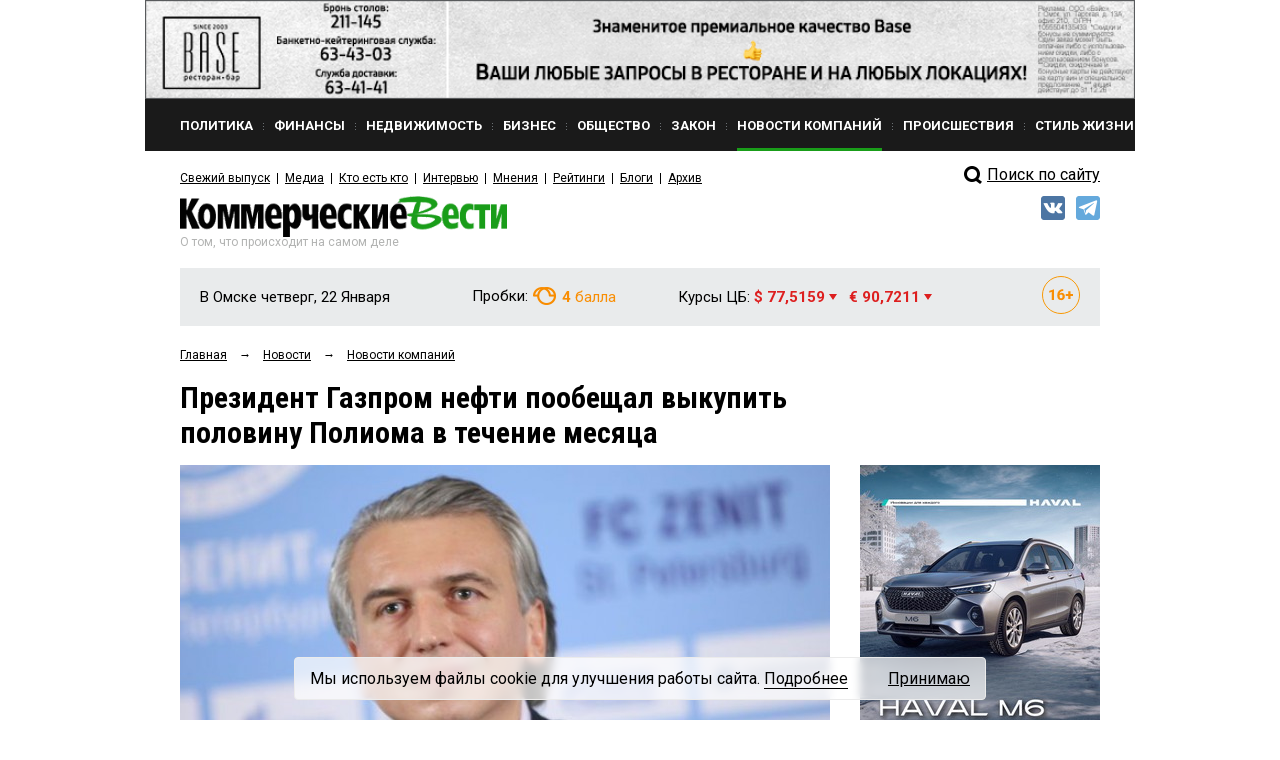

--- FILE ---
content_type: text/html; charset=utf-8
request_url: https://www.google.com/recaptcha/api2/anchor?ar=1&k=6Ldr6IUaAAAAACvDKDtDmYQl-B37BfFx9-GrAfdU&co=aHR0cHM6Ly9rdm5ld3MucnU6NDQz&hl=en&v=PoyoqOPhxBO7pBk68S4YbpHZ&size=normal&anchor-ms=20000&execute-ms=30000&cb=sobeahpylxco
body_size: 49288
content:
<!DOCTYPE HTML><html dir="ltr" lang="en"><head><meta http-equiv="Content-Type" content="text/html; charset=UTF-8">
<meta http-equiv="X-UA-Compatible" content="IE=edge">
<title>reCAPTCHA</title>
<style type="text/css">
/* cyrillic-ext */
@font-face {
  font-family: 'Roboto';
  font-style: normal;
  font-weight: 400;
  font-stretch: 100%;
  src: url(//fonts.gstatic.com/s/roboto/v48/KFO7CnqEu92Fr1ME7kSn66aGLdTylUAMa3GUBHMdazTgWw.woff2) format('woff2');
  unicode-range: U+0460-052F, U+1C80-1C8A, U+20B4, U+2DE0-2DFF, U+A640-A69F, U+FE2E-FE2F;
}
/* cyrillic */
@font-face {
  font-family: 'Roboto';
  font-style: normal;
  font-weight: 400;
  font-stretch: 100%;
  src: url(//fonts.gstatic.com/s/roboto/v48/KFO7CnqEu92Fr1ME7kSn66aGLdTylUAMa3iUBHMdazTgWw.woff2) format('woff2');
  unicode-range: U+0301, U+0400-045F, U+0490-0491, U+04B0-04B1, U+2116;
}
/* greek-ext */
@font-face {
  font-family: 'Roboto';
  font-style: normal;
  font-weight: 400;
  font-stretch: 100%;
  src: url(//fonts.gstatic.com/s/roboto/v48/KFO7CnqEu92Fr1ME7kSn66aGLdTylUAMa3CUBHMdazTgWw.woff2) format('woff2');
  unicode-range: U+1F00-1FFF;
}
/* greek */
@font-face {
  font-family: 'Roboto';
  font-style: normal;
  font-weight: 400;
  font-stretch: 100%;
  src: url(//fonts.gstatic.com/s/roboto/v48/KFO7CnqEu92Fr1ME7kSn66aGLdTylUAMa3-UBHMdazTgWw.woff2) format('woff2');
  unicode-range: U+0370-0377, U+037A-037F, U+0384-038A, U+038C, U+038E-03A1, U+03A3-03FF;
}
/* math */
@font-face {
  font-family: 'Roboto';
  font-style: normal;
  font-weight: 400;
  font-stretch: 100%;
  src: url(//fonts.gstatic.com/s/roboto/v48/KFO7CnqEu92Fr1ME7kSn66aGLdTylUAMawCUBHMdazTgWw.woff2) format('woff2');
  unicode-range: U+0302-0303, U+0305, U+0307-0308, U+0310, U+0312, U+0315, U+031A, U+0326-0327, U+032C, U+032F-0330, U+0332-0333, U+0338, U+033A, U+0346, U+034D, U+0391-03A1, U+03A3-03A9, U+03B1-03C9, U+03D1, U+03D5-03D6, U+03F0-03F1, U+03F4-03F5, U+2016-2017, U+2034-2038, U+203C, U+2040, U+2043, U+2047, U+2050, U+2057, U+205F, U+2070-2071, U+2074-208E, U+2090-209C, U+20D0-20DC, U+20E1, U+20E5-20EF, U+2100-2112, U+2114-2115, U+2117-2121, U+2123-214F, U+2190, U+2192, U+2194-21AE, U+21B0-21E5, U+21F1-21F2, U+21F4-2211, U+2213-2214, U+2216-22FF, U+2308-230B, U+2310, U+2319, U+231C-2321, U+2336-237A, U+237C, U+2395, U+239B-23B7, U+23D0, U+23DC-23E1, U+2474-2475, U+25AF, U+25B3, U+25B7, U+25BD, U+25C1, U+25CA, U+25CC, U+25FB, U+266D-266F, U+27C0-27FF, U+2900-2AFF, U+2B0E-2B11, U+2B30-2B4C, U+2BFE, U+3030, U+FF5B, U+FF5D, U+1D400-1D7FF, U+1EE00-1EEFF;
}
/* symbols */
@font-face {
  font-family: 'Roboto';
  font-style: normal;
  font-weight: 400;
  font-stretch: 100%;
  src: url(//fonts.gstatic.com/s/roboto/v48/KFO7CnqEu92Fr1ME7kSn66aGLdTylUAMaxKUBHMdazTgWw.woff2) format('woff2');
  unicode-range: U+0001-000C, U+000E-001F, U+007F-009F, U+20DD-20E0, U+20E2-20E4, U+2150-218F, U+2190, U+2192, U+2194-2199, U+21AF, U+21E6-21F0, U+21F3, U+2218-2219, U+2299, U+22C4-22C6, U+2300-243F, U+2440-244A, U+2460-24FF, U+25A0-27BF, U+2800-28FF, U+2921-2922, U+2981, U+29BF, U+29EB, U+2B00-2BFF, U+4DC0-4DFF, U+FFF9-FFFB, U+10140-1018E, U+10190-1019C, U+101A0, U+101D0-101FD, U+102E0-102FB, U+10E60-10E7E, U+1D2C0-1D2D3, U+1D2E0-1D37F, U+1F000-1F0FF, U+1F100-1F1AD, U+1F1E6-1F1FF, U+1F30D-1F30F, U+1F315, U+1F31C, U+1F31E, U+1F320-1F32C, U+1F336, U+1F378, U+1F37D, U+1F382, U+1F393-1F39F, U+1F3A7-1F3A8, U+1F3AC-1F3AF, U+1F3C2, U+1F3C4-1F3C6, U+1F3CA-1F3CE, U+1F3D4-1F3E0, U+1F3ED, U+1F3F1-1F3F3, U+1F3F5-1F3F7, U+1F408, U+1F415, U+1F41F, U+1F426, U+1F43F, U+1F441-1F442, U+1F444, U+1F446-1F449, U+1F44C-1F44E, U+1F453, U+1F46A, U+1F47D, U+1F4A3, U+1F4B0, U+1F4B3, U+1F4B9, U+1F4BB, U+1F4BF, U+1F4C8-1F4CB, U+1F4D6, U+1F4DA, U+1F4DF, U+1F4E3-1F4E6, U+1F4EA-1F4ED, U+1F4F7, U+1F4F9-1F4FB, U+1F4FD-1F4FE, U+1F503, U+1F507-1F50B, U+1F50D, U+1F512-1F513, U+1F53E-1F54A, U+1F54F-1F5FA, U+1F610, U+1F650-1F67F, U+1F687, U+1F68D, U+1F691, U+1F694, U+1F698, U+1F6AD, U+1F6B2, U+1F6B9-1F6BA, U+1F6BC, U+1F6C6-1F6CF, U+1F6D3-1F6D7, U+1F6E0-1F6EA, U+1F6F0-1F6F3, U+1F6F7-1F6FC, U+1F700-1F7FF, U+1F800-1F80B, U+1F810-1F847, U+1F850-1F859, U+1F860-1F887, U+1F890-1F8AD, U+1F8B0-1F8BB, U+1F8C0-1F8C1, U+1F900-1F90B, U+1F93B, U+1F946, U+1F984, U+1F996, U+1F9E9, U+1FA00-1FA6F, U+1FA70-1FA7C, U+1FA80-1FA89, U+1FA8F-1FAC6, U+1FACE-1FADC, U+1FADF-1FAE9, U+1FAF0-1FAF8, U+1FB00-1FBFF;
}
/* vietnamese */
@font-face {
  font-family: 'Roboto';
  font-style: normal;
  font-weight: 400;
  font-stretch: 100%;
  src: url(//fonts.gstatic.com/s/roboto/v48/KFO7CnqEu92Fr1ME7kSn66aGLdTylUAMa3OUBHMdazTgWw.woff2) format('woff2');
  unicode-range: U+0102-0103, U+0110-0111, U+0128-0129, U+0168-0169, U+01A0-01A1, U+01AF-01B0, U+0300-0301, U+0303-0304, U+0308-0309, U+0323, U+0329, U+1EA0-1EF9, U+20AB;
}
/* latin-ext */
@font-face {
  font-family: 'Roboto';
  font-style: normal;
  font-weight: 400;
  font-stretch: 100%;
  src: url(//fonts.gstatic.com/s/roboto/v48/KFO7CnqEu92Fr1ME7kSn66aGLdTylUAMa3KUBHMdazTgWw.woff2) format('woff2');
  unicode-range: U+0100-02BA, U+02BD-02C5, U+02C7-02CC, U+02CE-02D7, U+02DD-02FF, U+0304, U+0308, U+0329, U+1D00-1DBF, U+1E00-1E9F, U+1EF2-1EFF, U+2020, U+20A0-20AB, U+20AD-20C0, U+2113, U+2C60-2C7F, U+A720-A7FF;
}
/* latin */
@font-face {
  font-family: 'Roboto';
  font-style: normal;
  font-weight: 400;
  font-stretch: 100%;
  src: url(//fonts.gstatic.com/s/roboto/v48/KFO7CnqEu92Fr1ME7kSn66aGLdTylUAMa3yUBHMdazQ.woff2) format('woff2');
  unicode-range: U+0000-00FF, U+0131, U+0152-0153, U+02BB-02BC, U+02C6, U+02DA, U+02DC, U+0304, U+0308, U+0329, U+2000-206F, U+20AC, U+2122, U+2191, U+2193, U+2212, U+2215, U+FEFF, U+FFFD;
}
/* cyrillic-ext */
@font-face {
  font-family: 'Roboto';
  font-style: normal;
  font-weight: 500;
  font-stretch: 100%;
  src: url(//fonts.gstatic.com/s/roboto/v48/KFO7CnqEu92Fr1ME7kSn66aGLdTylUAMa3GUBHMdazTgWw.woff2) format('woff2');
  unicode-range: U+0460-052F, U+1C80-1C8A, U+20B4, U+2DE0-2DFF, U+A640-A69F, U+FE2E-FE2F;
}
/* cyrillic */
@font-face {
  font-family: 'Roboto';
  font-style: normal;
  font-weight: 500;
  font-stretch: 100%;
  src: url(//fonts.gstatic.com/s/roboto/v48/KFO7CnqEu92Fr1ME7kSn66aGLdTylUAMa3iUBHMdazTgWw.woff2) format('woff2');
  unicode-range: U+0301, U+0400-045F, U+0490-0491, U+04B0-04B1, U+2116;
}
/* greek-ext */
@font-face {
  font-family: 'Roboto';
  font-style: normal;
  font-weight: 500;
  font-stretch: 100%;
  src: url(//fonts.gstatic.com/s/roboto/v48/KFO7CnqEu92Fr1ME7kSn66aGLdTylUAMa3CUBHMdazTgWw.woff2) format('woff2');
  unicode-range: U+1F00-1FFF;
}
/* greek */
@font-face {
  font-family: 'Roboto';
  font-style: normal;
  font-weight: 500;
  font-stretch: 100%;
  src: url(//fonts.gstatic.com/s/roboto/v48/KFO7CnqEu92Fr1ME7kSn66aGLdTylUAMa3-UBHMdazTgWw.woff2) format('woff2');
  unicode-range: U+0370-0377, U+037A-037F, U+0384-038A, U+038C, U+038E-03A1, U+03A3-03FF;
}
/* math */
@font-face {
  font-family: 'Roboto';
  font-style: normal;
  font-weight: 500;
  font-stretch: 100%;
  src: url(//fonts.gstatic.com/s/roboto/v48/KFO7CnqEu92Fr1ME7kSn66aGLdTylUAMawCUBHMdazTgWw.woff2) format('woff2');
  unicode-range: U+0302-0303, U+0305, U+0307-0308, U+0310, U+0312, U+0315, U+031A, U+0326-0327, U+032C, U+032F-0330, U+0332-0333, U+0338, U+033A, U+0346, U+034D, U+0391-03A1, U+03A3-03A9, U+03B1-03C9, U+03D1, U+03D5-03D6, U+03F0-03F1, U+03F4-03F5, U+2016-2017, U+2034-2038, U+203C, U+2040, U+2043, U+2047, U+2050, U+2057, U+205F, U+2070-2071, U+2074-208E, U+2090-209C, U+20D0-20DC, U+20E1, U+20E5-20EF, U+2100-2112, U+2114-2115, U+2117-2121, U+2123-214F, U+2190, U+2192, U+2194-21AE, U+21B0-21E5, U+21F1-21F2, U+21F4-2211, U+2213-2214, U+2216-22FF, U+2308-230B, U+2310, U+2319, U+231C-2321, U+2336-237A, U+237C, U+2395, U+239B-23B7, U+23D0, U+23DC-23E1, U+2474-2475, U+25AF, U+25B3, U+25B7, U+25BD, U+25C1, U+25CA, U+25CC, U+25FB, U+266D-266F, U+27C0-27FF, U+2900-2AFF, U+2B0E-2B11, U+2B30-2B4C, U+2BFE, U+3030, U+FF5B, U+FF5D, U+1D400-1D7FF, U+1EE00-1EEFF;
}
/* symbols */
@font-face {
  font-family: 'Roboto';
  font-style: normal;
  font-weight: 500;
  font-stretch: 100%;
  src: url(//fonts.gstatic.com/s/roboto/v48/KFO7CnqEu92Fr1ME7kSn66aGLdTylUAMaxKUBHMdazTgWw.woff2) format('woff2');
  unicode-range: U+0001-000C, U+000E-001F, U+007F-009F, U+20DD-20E0, U+20E2-20E4, U+2150-218F, U+2190, U+2192, U+2194-2199, U+21AF, U+21E6-21F0, U+21F3, U+2218-2219, U+2299, U+22C4-22C6, U+2300-243F, U+2440-244A, U+2460-24FF, U+25A0-27BF, U+2800-28FF, U+2921-2922, U+2981, U+29BF, U+29EB, U+2B00-2BFF, U+4DC0-4DFF, U+FFF9-FFFB, U+10140-1018E, U+10190-1019C, U+101A0, U+101D0-101FD, U+102E0-102FB, U+10E60-10E7E, U+1D2C0-1D2D3, U+1D2E0-1D37F, U+1F000-1F0FF, U+1F100-1F1AD, U+1F1E6-1F1FF, U+1F30D-1F30F, U+1F315, U+1F31C, U+1F31E, U+1F320-1F32C, U+1F336, U+1F378, U+1F37D, U+1F382, U+1F393-1F39F, U+1F3A7-1F3A8, U+1F3AC-1F3AF, U+1F3C2, U+1F3C4-1F3C6, U+1F3CA-1F3CE, U+1F3D4-1F3E0, U+1F3ED, U+1F3F1-1F3F3, U+1F3F5-1F3F7, U+1F408, U+1F415, U+1F41F, U+1F426, U+1F43F, U+1F441-1F442, U+1F444, U+1F446-1F449, U+1F44C-1F44E, U+1F453, U+1F46A, U+1F47D, U+1F4A3, U+1F4B0, U+1F4B3, U+1F4B9, U+1F4BB, U+1F4BF, U+1F4C8-1F4CB, U+1F4D6, U+1F4DA, U+1F4DF, U+1F4E3-1F4E6, U+1F4EA-1F4ED, U+1F4F7, U+1F4F9-1F4FB, U+1F4FD-1F4FE, U+1F503, U+1F507-1F50B, U+1F50D, U+1F512-1F513, U+1F53E-1F54A, U+1F54F-1F5FA, U+1F610, U+1F650-1F67F, U+1F687, U+1F68D, U+1F691, U+1F694, U+1F698, U+1F6AD, U+1F6B2, U+1F6B9-1F6BA, U+1F6BC, U+1F6C6-1F6CF, U+1F6D3-1F6D7, U+1F6E0-1F6EA, U+1F6F0-1F6F3, U+1F6F7-1F6FC, U+1F700-1F7FF, U+1F800-1F80B, U+1F810-1F847, U+1F850-1F859, U+1F860-1F887, U+1F890-1F8AD, U+1F8B0-1F8BB, U+1F8C0-1F8C1, U+1F900-1F90B, U+1F93B, U+1F946, U+1F984, U+1F996, U+1F9E9, U+1FA00-1FA6F, U+1FA70-1FA7C, U+1FA80-1FA89, U+1FA8F-1FAC6, U+1FACE-1FADC, U+1FADF-1FAE9, U+1FAF0-1FAF8, U+1FB00-1FBFF;
}
/* vietnamese */
@font-face {
  font-family: 'Roboto';
  font-style: normal;
  font-weight: 500;
  font-stretch: 100%;
  src: url(//fonts.gstatic.com/s/roboto/v48/KFO7CnqEu92Fr1ME7kSn66aGLdTylUAMa3OUBHMdazTgWw.woff2) format('woff2');
  unicode-range: U+0102-0103, U+0110-0111, U+0128-0129, U+0168-0169, U+01A0-01A1, U+01AF-01B0, U+0300-0301, U+0303-0304, U+0308-0309, U+0323, U+0329, U+1EA0-1EF9, U+20AB;
}
/* latin-ext */
@font-face {
  font-family: 'Roboto';
  font-style: normal;
  font-weight: 500;
  font-stretch: 100%;
  src: url(//fonts.gstatic.com/s/roboto/v48/KFO7CnqEu92Fr1ME7kSn66aGLdTylUAMa3KUBHMdazTgWw.woff2) format('woff2');
  unicode-range: U+0100-02BA, U+02BD-02C5, U+02C7-02CC, U+02CE-02D7, U+02DD-02FF, U+0304, U+0308, U+0329, U+1D00-1DBF, U+1E00-1E9F, U+1EF2-1EFF, U+2020, U+20A0-20AB, U+20AD-20C0, U+2113, U+2C60-2C7F, U+A720-A7FF;
}
/* latin */
@font-face {
  font-family: 'Roboto';
  font-style: normal;
  font-weight: 500;
  font-stretch: 100%;
  src: url(//fonts.gstatic.com/s/roboto/v48/KFO7CnqEu92Fr1ME7kSn66aGLdTylUAMa3yUBHMdazQ.woff2) format('woff2');
  unicode-range: U+0000-00FF, U+0131, U+0152-0153, U+02BB-02BC, U+02C6, U+02DA, U+02DC, U+0304, U+0308, U+0329, U+2000-206F, U+20AC, U+2122, U+2191, U+2193, U+2212, U+2215, U+FEFF, U+FFFD;
}
/* cyrillic-ext */
@font-face {
  font-family: 'Roboto';
  font-style: normal;
  font-weight: 900;
  font-stretch: 100%;
  src: url(//fonts.gstatic.com/s/roboto/v48/KFO7CnqEu92Fr1ME7kSn66aGLdTylUAMa3GUBHMdazTgWw.woff2) format('woff2');
  unicode-range: U+0460-052F, U+1C80-1C8A, U+20B4, U+2DE0-2DFF, U+A640-A69F, U+FE2E-FE2F;
}
/* cyrillic */
@font-face {
  font-family: 'Roboto';
  font-style: normal;
  font-weight: 900;
  font-stretch: 100%;
  src: url(//fonts.gstatic.com/s/roboto/v48/KFO7CnqEu92Fr1ME7kSn66aGLdTylUAMa3iUBHMdazTgWw.woff2) format('woff2');
  unicode-range: U+0301, U+0400-045F, U+0490-0491, U+04B0-04B1, U+2116;
}
/* greek-ext */
@font-face {
  font-family: 'Roboto';
  font-style: normal;
  font-weight: 900;
  font-stretch: 100%;
  src: url(//fonts.gstatic.com/s/roboto/v48/KFO7CnqEu92Fr1ME7kSn66aGLdTylUAMa3CUBHMdazTgWw.woff2) format('woff2');
  unicode-range: U+1F00-1FFF;
}
/* greek */
@font-face {
  font-family: 'Roboto';
  font-style: normal;
  font-weight: 900;
  font-stretch: 100%;
  src: url(//fonts.gstatic.com/s/roboto/v48/KFO7CnqEu92Fr1ME7kSn66aGLdTylUAMa3-UBHMdazTgWw.woff2) format('woff2');
  unicode-range: U+0370-0377, U+037A-037F, U+0384-038A, U+038C, U+038E-03A1, U+03A3-03FF;
}
/* math */
@font-face {
  font-family: 'Roboto';
  font-style: normal;
  font-weight: 900;
  font-stretch: 100%;
  src: url(//fonts.gstatic.com/s/roboto/v48/KFO7CnqEu92Fr1ME7kSn66aGLdTylUAMawCUBHMdazTgWw.woff2) format('woff2');
  unicode-range: U+0302-0303, U+0305, U+0307-0308, U+0310, U+0312, U+0315, U+031A, U+0326-0327, U+032C, U+032F-0330, U+0332-0333, U+0338, U+033A, U+0346, U+034D, U+0391-03A1, U+03A3-03A9, U+03B1-03C9, U+03D1, U+03D5-03D6, U+03F0-03F1, U+03F4-03F5, U+2016-2017, U+2034-2038, U+203C, U+2040, U+2043, U+2047, U+2050, U+2057, U+205F, U+2070-2071, U+2074-208E, U+2090-209C, U+20D0-20DC, U+20E1, U+20E5-20EF, U+2100-2112, U+2114-2115, U+2117-2121, U+2123-214F, U+2190, U+2192, U+2194-21AE, U+21B0-21E5, U+21F1-21F2, U+21F4-2211, U+2213-2214, U+2216-22FF, U+2308-230B, U+2310, U+2319, U+231C-2321, U+2336-237A, U+237C, U+2395, U+239B-23B7, U+23D0, U+23DC-23E1, U+2474-2475, U+25AF, U+25B3, U+25B7, U+25BD, U+25C1, U+25CA, U+25CC, U+25FB, U+266D-266F, U+27C0-27FF, U+2900-2AFF, U+2B0E-2B11, U+2B30-2B4C, U+2BFE, U+3030, U+FF5B, U+FF5D, U+1D400-1D7FF, U+1EE00-1EEFF;
}
/* symbols */
@font-face {
  font-family: 'Roboto';
  font-style: normal;
  font-weight: 900;
  font-stretch: 100%;
  src: url(//fonts.gstatic.com/s/roboto/v48/KFO7CnqEu92Fr1ME7kSn66aGLdTylUAMaxKUBHMdazTgWw.woff2) format('woff2');
  unicode-range: U+0001-000C, U+000E-001F, U+007F-009F, U+20DD-20E0, U+20E2-20E4, U+2150-218F, U+2190, U+2192, U+2194-2199, U+21AF, U+21E6-21F0, U+21F3, U+2218-2219, U+2299, U+22C4-22C6, U+2300-243F, U+2440-244A, U+2460-24FF, U+25A0-27BF, U+2800-28FF, U+2921-2922, U+2981, U+29BF, U+29EB, U+2B00-2BFF, U+4DC0-4DFF, U+FFF9-FFFB, U+10140-1018E, U+10190-1019C, U+101A0, U+101D0-101FD, U+102E0-102FB, U+10E60-10E7E, U+1D2C0-1D2D3, U+1D2E0-1D37F, U+1F000-1F0FF, U+1F100-1F1AD, U+1F1E6-1F1FF, U+1F30D-1F30F, U+1F315, U+1F31C, U+1F31E, U+1F320-1F32C, U+1F336, U+1F378, U+1F37D, U+1F382, U+1F393-1F39F, U+1F3A7-1F3A8, U+1F3AC-1F3AF, U+1F3C2, U+1F3C4-1F3C6, U+1F3CA-1F3CE, U+1F3D4-1F3E0, U+1F3ED, U+1F3F1-1F3F3, U+1F3F5-1F3F7, U+1F408, U+1F415, U+1F41F, U+1F426, U+1F43F, U+1F441-1F442, U+1F444, U+1F446-1F449, U+1F44C-1F44E, U+1F453, U+1F46A, U+1F47D, U+1F4A3, U+1F4B0, U+1F4B3, U+1F4B9, U+1F4BB, U+1F4BF, U+1F4C8-1F4CB, U+1F4D6, U+1F4DA, U+1F4DF, U+1F4E3-1F4E6, U+1F4EA-1F4ED, U+1F4F7, U+1F4F9-1F4FB, U+1F4FD-1F4FE, U+1F503, U+1F507-1F50B, U+1F50D, U+1F512-1F513, U+1F53E-1F54A, U+1F54F-1F5FA, U+1F610, U+1F650-1F67F, U+1F687, U+1F68D, U+1F691, U+1F694, U+1F698, U+1F6AD, U+1F6B2, U+1F6B9-1F6BA, U+1F6BC, U+1F6C6-1F6CF, U+1F6D3-1F6D7, U+1F6E0-1F6EA, U+1F6F0-1F6F3, U+1F6F7-1F6FC, U+1F700-1F7FF, U+1F800-1F80B, U+1F810-1F847, U+1F850-1F859, U+1F860-1F887, U+1F890-1F8AD, U+1F8B0-1F8BB, U+1F8C0-1F8C1, U+1F900-1F90B, U+1F93B, U+1F946, U+1F984, U+1F996, U+1F9E9, U+1FA00-1FA6F, U+1FA70-1FA7C, U+1FA80-1FA89, U+1FA8F-1FAC6, U+1FACE-1FADC, U+1FADF-1FAE9, U+1FAF0-1FAF8, U+1FB00-1FBFF;
}
/* vietnamese */
@font-face {
  font-family: 'Roboto';
  font-style: normal;
  font-weight: 900;
  font-stretch: 100%;
  src: url(//fonts.gstatic.com/s/roboto/v48/KFO7CnqEu92Fr1ME7kSn66aGLdTylUAMa3OUBHMdazTgWw.woff2) format('woff2');
  unicode-range: U+0102-0103, U+0110-0111, U+0128-0129, U+0168-0169, U+01A0-01A1, U+01AF-01B0, U+0300-0301, U+0303-0304, U+0308-0309, U+0323, U+0329, U+1EA0-1EF9, U+20AB;
}
/* latin-ext */
@font-face {
  font-family: 'Roboto';
  font-style: normal;
  font-weight: 900;
  font-stretch: 100%;
  src: url(//fonts.gstatic.com/s/roboto/v48/KFO7CnqEu92Fr1ME7kSn66aGLdTylUAMa3KUBHMdazTgWw.woff2) format('woff2');
  unicode-range: U+0100-02BA, U+02BD-02C5, U+02C7-02CC, U+02CE-02D7, U+02DD-02FF, U+0304, U+0308, U+0329, U+1D00-1DBF, U+1E00-1E9F, U+1EF2-1EFF, U+2020, U+20A0-20AB, U+20AD-20C0, U+2113, U+2C60-2C7F, U+A720-A7FF;
}
/* latin */
@font-face {
  font-family: 'Roboto';
  font-style: normal;
  font-weight: 900;
  font-stretch: 100%;
  src: url(//fonts.gstatic.com/s/roboto/v48/KFO7CnqEu92Fr1ME7kSn66aGLdTylUAMa3yUBHMdazQ.woff2) format('woff2');
  unicode-range: U+0000-00FF, U+0131, U+0152-0153, U+02BB-02BC, U+02C6, U+02DA, U+02DC, U+0304, U+0308, U+0329, U+2000-206F, U+20AC, U+2122, U+2191, U+2193, U+2212, U+2215, U+FEFF, U+FFFD;
}

</style>
<link rel="stylesheet" type="text/css" href="https://www.gstatic.com/recaptcha/releases/PoyoqOPhxBO7pBk68S4YbpHZ/styles__ltr.css">
<script nonce="-8idOLJoanVk0sZ9jUHh8A" type="text/javascript">window['__recaptcha_api'] = 'https://www.google.com/recaptcha/api2/';</script>
<script type="text/javascript" src="https://www.gstatic.com/recaptcha/releases/PoyoqOPhxBO7pBk68S4YbpHZ/recaptcha__en.js" nonce="-8idOLJoanVk0sZ9jUHh8A">
      
    </script></head>
<body><div id="rc-anchor-alert" class="rc-anchor-alert"></div>
<input type="hidden" id="recaptcha-token" value="[base64]">
<script type="text/javascript" nonce="-8idOLJoanVk0sZ9jUHh8A">
      recaptcha.anchor.Main.init("[\x22ainput\x22,[\x22bgdata\x22,\x22\x22,\[base64]/[base64]/[base64]/[base64]/[base64]/[base64]/KGcoTywyNTMsTy5PKSxVRyhPLEMpKTpnKE8sMjUzLEMpLE8pKSxsKSksTykpfSxieT1mdW5jdGlvbihDLE8sdSxsKXtmb3IobD0odT1SKEMpLDApO08+MDtPLS0pbD1sPDw4fFooQyk7ZyhDLHUsbCl9LFVHPWZ1bmN0aW9uKEMsTyl7Qy5pLmxlbmd0aD4xMDQ/[base64]/[base64]/[base64]/[base64]/[base64]/[base64]/[base64]\\u003d\x22,\[base64]\\u003d\x22,\x22woXDm8Kjw6wLN2ldaXXCkMKCw6Y2Z8O2E2nDtsKrV2jCscO5w4VcVsKJJ8KWY8KOG8KrwrRPwrXCgB4Lwq1Bw6vDkS9UwrzCvl8NwrrDokdAFsOfwo16w6HDnnTCnF8fwoDCo8O/w77CpMKCw6RUP0lmUmTClghZZsKRfXLDuMKnfydPdcObwqkkNTkwRsOiw57Dvz7DvMO1RsO6XMOBMcKEw6ZuaRgeSyoWXh5nwp/DrVsjBDNMw6xTw5YFw47DmT1DQDBeN2vCvcKrw5xWdhIAPMOBwpTDvjLDicOuFGLDmD1GHQdRwrzCrjM2wpU3QVnCuMO3wq3CrA7CjjrDnTENw4rDmMKHw5Qdw5p6bW3Co8K7w73DnMO+WcOIOMObwp5Bw6w2bQrDrsK9wo3Chgk+YXjCiMOmTcKkw4BFwr/CqWpHDMOaGMK3fEPCpXYcHEXDtE3Dr8OMwpsDZMKUYMK9w49eCcKcL8Ovw4vCrXfCrcOZw7QlU8ORVTkTDsO1w6nCscOxw4rCk21sw7prwpzCu3gOBxhhw4fCoRjDhl82UCQKDwdjw7bDnDJjASpEaMKow4Qyw7zChcOlacO+wrF/[base64]/Doy3CsMOiPcKPw5Q3wqsDw5gwQcOhE8Kpw67DrMKcLgRpw5jDscKjw6YcU8OOw7vCnz3CrMOGw6oZw6bDuMKewp3Cq8K8w4PDrcKlw5dZw7TDscO/YF88UcK2wpnDoMOyw5k4AiU9wq1oXE3CtD7DusOYw67Cl8KzW8KbXBPDlEktwoorw5pOwpvCgzXDqMOhbzvDnVzDrsKAwpvDuhbDqG/CtsO4wqxuKADCllcswrhJw4tkw5VJKsONAThUw6HCjMKxw5nCrSzChDzCoGnCt0rCpRRcc8OWDXt2OcKMwpzDnzM1w4jCjhbDpcK5EsKlIWTCj8Ovw4nCkR7DpCcIw5PCky4hakNmwoluPsOLBcK3w4zClEjCkmrCl8K4fsKQEyh0SDAmw6/DucKrwrbCqVxxGTPDii4QOsOxQjdNUzLDpWDClAUiwqYCwroZfMOswrZOw7MuwphMU8O3dUE9JD/CvQPCjmsYVwwScTnCvMKXw7k7w6rDucKQw6tMwoLCnMKsGD1VwpnCvC/[base64]/DgFTCrMOLcsKgw47Cs8KSfcKPPMORVAXDkcKXT2rDh8K/T8OwQF7ChMOJQ8Opw5BwccKhw7nCg25uwrhmVgMqwqjDmH3Dv8OswpvDvcKiDypww6LCjcOtwq3CgGjCkiNwwqRqRsObacKPwo/Cr8Kpw6fCkATDo8K9ecOlBcOVwqvDkloZMnh4SMKtRsKHGsKfwprCocOQw6kuw5puw4vCtRAGw5HCrHvDhV3CtF/CuHkfw7jCncKVN8K4w5p3YRR4woDCssO0cFvClXcWwqhHw7YiKsKXahEMXcOtaVLDsh4mwqkrwoPCu8O8N8KQZcOhw75GwqjCtsK/bsO1SsKQT8O6L0wLw4HCkcKGCVjCmnvDucOcBAANcAQdAA/[base64]/DqAk3woUnwpt4KGhgwprCusKPL8Oof3jDsE0lwq3DvcOhw7fDhntqw4LDu8KnWsKpXBp5ajHDnFUnS8KVwonDmmUzMGteVS/ChGLDjjI3wogNN3bCnDbDiX1zAsOOw4fDjlfCi8OIaWRgw45DRU1vw4rDtsOEw48NwpMjw71pwp3Dnz47TX3CvWAaacK+OcKzwpPDsRXCpRjCnWA/WsKgwotnKBbCsMOiwrDCrATCtMKNw6vDuUlXAA7DpTDDt8KBwoZew7nChGBpwp/[base64]/Ct8OzZ8KAwqbDo8KVwq8kGcOgKMK8w6Y4wossw5R+w7gjwr7DsMKnwoXDsHh8W8K3fMKKw6t3wqbCmsKUw7kdYQNRw5TDqFxrIgrCmWMHEcKcw4cwwpDChDRDwqHDowjDs8O5wrzDmsOjw6/[base64]/[base64]/CjMKzwpVjOMO3V1Znw4jCgMKZDsKbWltnUsOsw4pib8K4J8KAwq1adAwwaMKmF8K1w5QgHcONDsK0w7hKw7nCgw3DssObw4PDkWXDt8OwB3rCoMKyTsK5GsO3w43DuAVyM8KKwpnDm8KJGsOiwrgNw7jClxd+w78ZYcKnwq/CkcO8ScO8RH7CrFwTbxlEZA/CvjDCicKYSFIQwpnDlWVywr3DtsKbw7XCvMODDU7CowrDmw3DsWRrOcOZGxchwqLCi8O/DcOHHTkOTcKTw74Vw4PDp8ONXcKGTGbDgDjCisKSOcOWAsODw5gTw43CizAgdMKUw5QWwo18wq0Cw5ROw6tMwqTDu8KTBH3DlXwjex/ClwzCuQxlAS8hwo0uw4vDkMOxwpoXfMK3GEkvPsOtGsKeUcKuwolcwrgKTMOFXx50wpvClsKawrrCozQJQ2/Di0FiOMK2NVrCiXHCrnXCusKeJsOkw5XCi8KIVsOtLxnDlcOQwrIjw6UvZ8O6wo7DvTXCrMO6VwVTwrYzwpjCvTbDvi7ClRshwpsXMg3CvsK+worDpsKjFsOBw6LCtj/[base64]/DpcKEF33DncKdOcOdIcKBBU3DlSLDqsK8w7zCs8Ovw6ZHwqDDocO/[base64]/CkyvDsQHCnjfDjHMDwoIRwo5Kw53Cjg/ChSHCp8KnelrCjijDr8KIGsOfHVoESFPDo21qwoDCvMKnwrnCtcO8wpfCtiLCoE3DpEjDowHDkcKQYsKUwrsowpBbKmdfwrTDlTxJw4txWVxjwpFcO8KETy/DpW1dw70cZMK/[base64]/[base64]/[base64]/[base64]/Chghww4fDgMKzw5BDV8OGwozCh8KLwrnDo2nDtyZLDjTCq8O8VTY3wqAHw4thw67DulJrEMKvZEIjTFvCvsKrwrDDsWhOwpoVI18pAztnw7tNBjQ+w7lWw603ZhxdwobDl8Kiw7TDmMK0wotlEMOxwqXChcOHMxzDtUHCv8OyGsOHasOMwrXDg8OiQFxWRk/CvWwMKsK4ecKSYUoncktNwodUwqDDlMK0PCMiTsKzwoHDrsO/[base64]/CjcO/w7TCo8K5FwZbw7VRwolBOkQYGcOuCcOOwo/Cs8O7L0nDk8OUwq4lwq0qw5R1wrzCqMKdQsOvw5nChUHDuHbCm8KeBMKueRg9w6zDtcKVwonCjjNGw6/CoMKRw4g9DcOzNcOpIcO5cxNxV8Opw67Co3IkRMOvVFE0cijCo1LDqcKlOE9vw4fDmEonwqdqYHDDpD4ww4rDpS7Drn4GSHh9w4nCv39aQcOJwr0KwpzDgi0cw4PDmwBpc8OSXsKfAsOJBMOASn3DryFhw5jCvCLDugdAacK/[base64]/DrcKDWRtdw67CvcOiMWzChsOHAcKkDcO5wphlwp1tX8Kiw4vCu8KxX8KtPXfCn0bCoMOmwrsVwqJTw5Z3wp/CuV/DsHPCiDrCqCnDqsO4fcOsworCr8ODwojDnMOnw5DDnRIqNMO9I3DDsF0Ww5jCqGsJw4d6MXjClRPCkljCjMOvVcOIA8OvZMOaRkcAHCodwoxRKMOBw7vCunQCw78iw6rCh8KwIMOFwoV1w5fDkk7CngIiUSLDnErCrxMDw5xMw5N9U0vCjsO6w5bCpMKyw6NWw6/[base64]/CvEDCqVoww6FEwpHCkcKvFUw0w5FLZcKtwr/[base64]/wp7ClcKgLwlCw6pdw7UmACcDYMOpw4bDkcKBwr7Dr03Ch8ODwolsYwrDv8KHSsOew53CrXkfw73CucK0wpl2HcOtwqsWesOeBzfDucOsCCzDumPDiAfDuSTClsOhw4gWwrPDtHA0EzJFw6vDjFbDki17JkU7AsOTScKFb2/DocOCPGcmYj7DiUrDt8Oyw6p3wo/Dk8KkwpYzw7s5wrnCijPDq8OGb3vCghvCnjETw5fDoMKAw6NvdcKkw4jCi300w7jCnMK2wqdUw7/Crm1DCsOhfyrDlsKJN8O1w70nw4UxB0DDocKfEzLCrHxtwo8wVsOKwrjDszrCrcKywpROw5/Cqxs2w4A0w7HDuwnDj13DpMK3w6PCjAnDkcKEwrHChMOowpkow4/DrwJAUmpqwqdJZcKOasK3FMOnwrpnFAHCrX/DqS/DrsKWJmPDgcK6woDCh30Dw6/[base64]/DomUowq7DhMOTScKMwpd8w7kqAsOFEDHCr8O/e8KiORzCpHAVP1ZfZ3LDohQ9LC3CscKZL1wUw7B6wpMsKWo0G8OLwrTCl03CnsOMUR/Cp8KwFXYYw4kSwrBzW8K1bcOnwr8uwoTCq8OBwoIPwrxTwq47AAfDonLCtsOUHWN0wq7CkBbDn8Ktw4kpc8Otw5bCu1cTVsKiJH/ClMOXfMO6w5oewqR8w6spwp4MAcORHDoLwqI3w7DCnsOkF3wqw4jDo1gQAcKXw6PCpMOlw7UuY2XCi8K6csKoQCTDjADCiEzCr8KzTj/DolnDsX7DmMKgw5fCtFMWUXxhXHEcdsKAO8KpwoXCtTjDgkMFwpvCnGljY0DDtRjCj8OEw7fCvzUVQsOQw60Ww5l3w7/DpsKewq1GGMORL3AKwqJgw5jChMKFQS1oCAwfw4h7w75Ywo7CmWLDsMK1wqk/f8ODwrPCqhLCiivCpMOXRk3DpkJ+I3bCgcK5HDp8RS/CocKAZj1eFMKgw4J4RcKZw47CgkvDpkttwqZ3NV89w7gNYCDDtmDDonHDu8Ohw5DDgTYrJAXCt1wswpXCrMOHTHFSAUDDt0gsesKwwqTCh2/CgjrCpcOOwpjDgjfCtWPClMOZwoDDusK/TMOMwqd4A0AsfmnCp3DCujVdw6jDgsOiQQJ8PMOAwpTCnmnCqypwwpDDjmphXsKtGRPCpQXCk8KAAcOLPHPDocOad8KBHcKWw53Cu38pWgnDnV1qwqhVwqLCsMKCTMK8SsKbE8Ogwq/[base64]/w6bDu8KFDcOuw7vCtMOnPsKAwqpKw4FfbA41dsO9OsK/wrxbwpwawrRAVTplez/[base64]/[base64]/DucO+PFlldcKBZSLDj3fDl8KlW0VMNFHCm8OuDx11cBFew79Zw5fDiiHDgsO6MMO6QGnDucOEKQvCk8KFDTQWw47Co3LDnsOGw4LDqMKuwpU5w57CksOMPSfDvVDDt0Bdw5w8wrjDgm5Ww7vChD3DiBBGw4nDthAaMcOxw7XCnzjCgh1MwqUBw6DCusKJw7t/OFVJC8KrKcKcLsOWwp1Yw57Ck8Kxw5QjDQVDKMKfGANTO3ASwoHDlTTCvzpFdhgZw4zCnAgDw7zClShfw6rDhS/[base64]/[base64]/DscODKk/DuMOzHMKnfw3CkANDw7MVwrXDphR2FMOYHDICwr9SScKswpPDrEPCsGXDiDHDmcOXwpPDgMOHa8OqcERcw699Yxx5esKgPU3CmMOeO8Kcw44bRhbDkzgAcHjDhcOcw44QF8KKaRZ/w5cGwqFUwqBEw7TCvXbCm8KWehVlTcKDScOQXsOHfQxWw7/Dr0w8w7QybAjCn8OfwpcSd2x7w7IIwoPCrMKoAcKsKHMpYCbCuMOGUMO/dMKeaVkfRkXDicOlEsONw7TDm3LDsUNCJCnDrBFOQXY+wpLDixPDt0LDj0vDnsOKwq3DusOSQ8OwD8O0wqVqYVUdIcK+w77DvMK8VsOlcHdydsKMw719w7TDhFpswrjCr8OWwoYmwpd+w7nCtnXDmUbCqB/DsMKRWsOVTzoewp7DvlnDshB0ZUXCniTDscOiwq7DnsOCQHg9w5jDicKxMXDCqsOkw6t7w7lOd8KFMsOTYcKKwpJTTcOUw4N2w7fDrm5/K29BIcOiw6lEFcKQawg7E3AIScK1d8Otw7JBw5cAw5BNdcOla8KrZsOdCHLCgCIaw45Cw7nDr8KLZxYURcKxwqRrMADDky3CvGLCqmNIBgvDrwUtCsOhdMKHewjCq8KlwpzCtH/[base64]/DhWDCrMK1M8KGwrdpTsKCMsOWX8OzworDum99wqvCpsOtwp4Xw7zDlsOPw7DCh3bCt8OVw5JrHxjDgsO4VzhYUsKdw4EwwqQyOS0dwq8Tw6xbfi/DhAg/I8KSFcO+XMK7woQVw7YuwpHDukpdYlDDgXI/[base64]/DoVwCY8OMQcKmwrJtw4nDrMKUXUfDq8OnEwrCssO8WcOuCgNmw63CkF7DqVbDmMKgw5TDsMKkVlpcJsOgw45KQVJWwq7DhQJMQMK6w4DDp8KsNQ/[base64]/w7giAMKCKVjDkMK3DyzDpcKBOcKiTFbCrQJ7PCvDginCgGAbDMOibzpww4XDk1HDrcOqwq4Dw49Swo7DisKIw5lScXPCvMODwrLCkTPDhMK0dsKgw7jDjGTCv2vDlcOww7fDvyRQNcK3O2HCiR7DqsO7w7TDrBEeWVTCkEnDnMK/CsK5w5jDm3nCu3DCu1tJw5TCvcKabEDCvTwSZRvDq8OndsKPVW7DnQnCicKkQcKKRcOqw6jDqQYbw6rDp8KfKQUCw5/DsjzDsERRwol1w7HDm1VtYAnCgDHDgRkaEyHDjUvCk0bChR/DlBcDEgddCmjDvCk9O0oSw7xOZsOnW0gHWXPDuHp/[base64]/Do8Oaw4BfIsO8JhUJw5I2Q8Kkw7/[base64]/w6QawoDCnDPDpB7DrMOJwrfCn2cswqDDusKiCm5iwrvDvmTClQrDnmXDsndJwo4Gw4U+w7MvMAlCAzhafsOyCMO3w4MSw6XCj0JuNBl6w5jCuMOQDcOXRG0Fwr/Dr8K/w5LDhcO/[base64]/Dnl0Bam5NQ8K9XgXDsC7DqG7ChMOTAcOxc8ODw60ICEnDpsOnwpvDr8ObFMOow6VuwpPCgE3CsVwBLkxlw6vDt8Ohw5jDmcK1wpYhwoRMKcK8RV/CpsOuwrk8wo7CvTXCn1gSwpbDrHdFZMKdw7HCr0BvwrQRP8Kew6BWJjRmeRlIYcKYemMWasOqwoIoQm0nw69kwq3DssKKfcO2w6jDhxbDnMKWVsKTw7IlYsK+wp1gwrknJsO0XMOXEkPCnEPCiXnCucKEO8KPwrp6acKEw6IeSsOnLsOTXC/DqcOCBBzCvCzDr8K/SCnCmHxLwqsdwoTCm8OSJiLDnMKDw50gw5nCnmnCoTfCj8K9Liw9VsKyScK+wrDDv8KIXcO1VDFoBgUjwqzCrk/CusOrwrHDqcOaV8K5EjfCmwJhw6bCusOYw7fDm8KuHBfCj1guwojCmMKZw7tVXz/[base64]/Ds0FedsKnW8O7Nx/[base64]/DrcKfYcOuw6fCgHnDlAoLfcKhQQNXc8K+fcKgwpAvw50PwrXCh8KBw5LCmWo+w6jCjU9/ZsONwogaNcKAEUANQMOow7nClsOVwo7CimDCjcOtwo/Dm2XCuA7Dqh7CjMKWJkXCuDnCtz7CrRZ9wo0rwpZOw6bCixg/wrbDomNzwqvCph/Cq1fCsiLDlsKkw5sNw4bDpMKsPjLCuCnDhxUdUUjDusO+w6vCpsOcR8Oew4QDw4DCnRwmw7vCpV9zYsKVw5vCqMK0HcOewrZuwpjDnMOLH8KHwq/CjBXCmMOcI14dViFSwp3DtjXCs8OtwqVUw6XCosKZwpHCgcKuw6MLLAEUwrIAwq8tAQcESsKAdQvDgBN0D8O9wrkWw6wIwobCtx/Cu8KdP0XDhsKewr98wrolAcOww7rCpVNbMMK4wrRtbX/Clih3w6TDujPDvsKoB8KPOcK9F8Ofw5gnwoPCvcOeKcOQworCqsO4VHUvwrANwovDvMO1UcOdwqRhwp/Du8KOwoYjWwPCq8KKfcKtB8OxdkEHw7p3fik7wq7DkcKYwqZpXsKLAsOTD8Kawr/DvXLCuj1/w7zCrsO8w4vCrHvCg2cgw6YoQDnCswZcfcOpw4h4w6TDn8KrQAYqB8OKVcOdwpTDnsKnw47Cr8OzIifDnsONQsKaw6rDrSLCjsKEKXF+wpE6wrPDocKHw4EhD8OqNGTDqMKFwpHCsQXDjMOXVMOvwoV3EjE/JwFwCxxYwoXDl8KtfHVow6DDgAkBwoZMEsKlw5/DhMKqw5HCsFo6Vj5LWmxIGEZ9w4zDuRgoKcKIw50Lw5PCoDkuVsKQK8OLRMK9woHCsMObVD54DR7DlV5yLsOABWDCni8/wqzDj8O5ZcK9w7HDgWnCvMK7wotzwq0lacKuw6PDn8Ovw6tJw7bDk8Kzwq3Duy/[base64]/CvcK2wrJWw6bDocKwW1TDplTDqlkpFsOVw78TwrfDrEoQajk6akl/wpoafBtyGMO/IAkDEn3CgcKwLMKMwq7Dt8Odw5bDoAgiMMOVwqrDngobEcO/w7VnOljCpQd8b2U1w7DDl8OzwpDDnE7DtCZ6A8KBDgkKw5/Dj0Z7w7HDigLCqix3wpTCsnAYGSnCpnhWw7PDolzCvcKewpcaDcKcwqJUBR7CuhnDjRsENMOtw45tf8O/DUw2AzB+FTPCjWwbCsOdO8OMwoIiA2gMwq8cwozCqHlFVMOdccKkIhDDrS5VUcOww5LCl8K7P8KIw59jw4zCsH4QEQgvOcOuYFrCvcO0wokcOcO0w7grKEFgw7zCpMOtw7/DusKgS8K8w7AiUsKIwoLDjTTCvcK4P8K1w6wJw5fDrhYlSxjCq8KXNBlqW8OsXiZAPAnDuyHDhcOPw4HCryw8M3kZGyrCtsOtRcKuIBoYwpECAMOFw6tiJMOuHsKqwrZAAlFXwq3DssOmThPDmMKWw4l2w6DDtcKbw4nDoErDlsOLwq8GEMK/R3TCn8OPw6nDqRJdLMOIw6Z5wrXCtzkpw5HDgcK5w6vCncKhw5M+wpjCgcOMwrAxIkZhUUAcYBnCpjliNlApXwIPwrgUw6BKa8OJw5k/[base64]/[base64]/CkcOHwqzCpmPDg3TDpQc4DCjDpsKXw5MfLsKawqFBL8KTGcOpw7UHE2bDmCPDiUnDs13CiMOAGQvCgRwrw77Csy/CucOPXntyw5jCo8K5wrgnw6kqVHRsVwZOLcK3w4Niw7YMw7TDsnJhw6ZbwqhCwqA/[base64]/[base64]/[base64]/BcK2w6HCqcOLw4p+TTsZH8OKQMOHAxcBwqAJA8OMwonDmRIoLRLCl8KAwoxDKMK2UljDq8OQOAJrwr5bw5bDiQ7CogxTTDbCosK5b8KmwocITCRaGFB/a8O3w79RfMOzC8KrfWZsw7bDncKowqgmPjnCkivCvMO2Bh11HcKoDxrDnFnCiUxedxMPwqrCp8KHwp/Csm3DmsOUw5EYBcK0wr7CpxnCu8OMd8ODw4BFE8K/wrHCoFjDnh/DicKCwpbChkbDpMKab8OOw5HCpVdsBsKEwpNARsOiVmw3R8KGwqkgw6Npwr7DjSA6w4XDhVBGM3IALMKvM3IfEAbCp11WcSBROjJBTxPDoB/DvifCgzbCscKeNSHDiS3DpV5Aw4zCgwgMwpoqw7TDkGzDnU5lTRPCqW4Awq/[base64]/DmMOpw4QgwoBBw5TCmWkaw4l6w6MAfcOLwpbDrcO5KsKSwrXClzHClcKhwpHCmsKbKmjCi8Ohw6EFwpxow6Apw5Qzwq/Ds0vCu8K9w4bDjcKNw4LDh8Olw41CwqTDhgHDqnNcwr3CtDfCpMOmWx1deibDokDCvGwdJFZDw5jCqMKowqLDscKiH8OPGQl0w5llw69/w7rDrMKdwodTC8O2XFU8LMOAw6Itwq4iYAspw6IaT8O3w78FwrnCncKQw4cdwr3DgcO/[base64]/w7hWWnDCjsKMfARjw4UKIBXCjsOHw44Wd8K7wrXCiWMhwp4xw7HCpm3CrWdvw4/Cmj9tBBt0B3EzRsKBw75RwqALa8Kpwo4kwopuRC/CpMO4w7Jnw5RXDcOVw6fCgwwhw6jCpWTDhCUMIldrwr09XsKZKsKAw7c7wq8AGcK3w5LClkPCj27CscO/w43CrsOCRivDkn3CrSkvwp08w5keB04Lw7PDrcKLPyx+dMO+wrdpDE5+w4cPMijCk3YHX8OTwqUEwpdiB8OEWMKweB0Ww4rCswdXFydlXMKswrwQLMKIw4rCoQJ6wrnCkcKsw4oSw5E8wrTCpMK/w4bCssKcETHDsMKywowZwqZZwqkiw7IMTMOKNsOOw58Ew6otOQ3DnEDCssKleMO5bQpZwpo9SMK6f1jCjDMUHcOHIMKWVMKWZ8Ksw77Dt8OJw4vCpsK/[base64]/DisKgw73CoMOMw7PCulM7aMO5XsKbw4AKYcK9wrTCiMOoKMOiYsKlwojCuz0Pw7daw5zDicKhLcKyEF3CvMKGwoptw5XCh8O1w4PDpyUDwqzDj8Kjw4olwpXCiWNHwo91B8OowqTDi8KCPh3DvsKwwrxmQsOUSsO3wpjDiUTCmyJ0wq3Dj35Cw59SOcK/[base64]/Dh1E/wobCnknDojDCrmoVw40qBXZjwq/DgGjChsOgw5LCtAzDiMOIEsOKP8Knw5EkXHgnw403wq8wZUnDonnCoXrDvBHClAPCjsK7NMOGw780wrLDmFrDl8KewolqwpzDkcOSFCJGJcOvCsKqwrgrwr8Xw6kYNnrDjh/DtsOHXx7Cp8OPY1Fqw6htbcK8w6kpw5d+YUsXw6bDtBHDpWPDlcOwNMOkKUDDsiZkYsKgw6zCiMOswq/CtW9MJUTDiUPCjsO6w7vDlyHCsRPCssKdbhTDhUDDsw/[base64]/Cj8KdVMKnw4oJw7Egw6bCn8K0wrPCu8KMwoPDlcOTwp3Cj0s9FgTCksKLdcK1YBRhwqpZw6LCv8Kpw5vClCnCkMKTw57DkidhdlQTMg/Cp1XCn8KFw5tIwrNCFcKbwoPDhMOHw5k4wqYCw6Y2w7FfwqY2VsONBsKpJcOof8Kkw5wdGMOAesOFwoPDrHHClMKTPi3CpMO2w7Y6wp1eD2FqfxHDgk1pwovCiMOcW2JywoHClijCrRI1dcOWbR5/PzMkNMO3Y0FqY8OQIsOnB0nCmsOeQUfDusKJwpJ7X0PCkcKYwpbDphLDmmPDtitLw6nCrcO3H8OYdsO/dxzDscKMeMONw6fCtCzCiwlCwrLDocKaw6XCi03DhlrDgMOwFsOBK2pNasKiw5PDt8ODwpMnw6DDssOZa8OGw6lMwqMpamXDocO0w5cZcwF2wpByNQDCkwrDvAbCvgcFw5IrfMKXwqXDoh5AwopQF1PCsgHDgsO4NXdRw4YUcsKlwosUYMK/w4FPAF/DrxfDkQItw6rDr8Kcw5B/w7t/[base64]/[base64]/[base64]/CngNXwqrDv8O6wqxcw7YKRMKPN2LChsKlHsOzwqDCsysQw4XDgsKVEzsyWMOpNzkZE8OLT07DscKrw7fDin1QPxwLw77Co8OcwpddwqvChAnCtBJpwq/Cghlmw6tVajZ2d1nCoMOsw7PCo8KRwqEoQyjDtD5UwpQyFcOQfsOmwpnCkBdWLxTCijjDh2gWw74qw5XDtiIlLGtAacKzw5Vaw4h3wq0QwqTDuj/CvFXCv8KVwrzDsA0iacKYwqDDkBN/[base64]/CgsOjw57DrDfCoWk9e8K9w4ViEwPCksKZOcK/[base64]/DmTQgw5rCqsODF8K8H8Ksw5tsAsOpwpMOwrvCncKodCpDeMO6JcKjw43DlSJmw5Qywq3CiGHDng9oVMKow50GwoEsGW7Du8O5Vk/DtHxiYcKjEXPDhkbDqGPChgQRMcKCLMO2w4bCo8Olwp7DkMKEfcOYw6nCqGLCjH/Dpy9rwqdgw454wp9lLcKWw4fDj8OvAsK6wovCvyDDksKKf8ODw5TCjMKsw5/CiMK4w65JwpwEw7N/WXHCuVHDkkouDMKuXsK3PMK5w6vDgyxaw5xvegrChRIhw6M+AlnDn8KPwoXCusK7w43CjVBzw6/CssKSW8OkwoADw5l1BMOgw6VXNcO0worDhVjDjsKfwpXCl1IELsOKw5tFIyvDtsKrIHrDmcO7OlMubwjDiwzCmmtqw6clVsKGUMOKw5TClsKxGkzDucOJwq7DncK/w5lQw7RaaMOIwofCmsKcw6XDg0TCoMKmIiBpQ1nDksOgwrAAGTpSwoXDvVkyacO3w7IMasOwQkXClWDCjXrDsnAMBRrCpcO3wrJiIcO5VhLCpMKnD119wovDpMKowoLDhiXDp2pRw6YOTsOgI8OASmQgwonCtV7DgMODOT/[base64]/DlA7DkcK2ZcO/VErCkcK6IsOnw7Y2BW0eDF92XsOsQ3/CvMOrZ8Orw7zDlsOhCsO9w4J7wpnCiMKqw4s4woogPMOvMxp6w6tic8OKw7AJwqAIwrjChcKswq/ClUrCtMKoTMK8MikmfmBMGcO/HMOGwol7wpXCscOVwo3Co8KiwovCuTEOAQxnR3ZdYVo+w5zCtcKJUsOIURTDpGPDqsOEwpnDhjTDhcKswrcmBjvDvC9gw5JVAMKhwrgewptaIn/CrMOaDsKvwq98ZSkxw7XCq8OFMRLCksO2w53DvlbDgMKYG35TwplZw4k6TsOawq9VZnTCrz18w5ovRMOke1rCoR/DtzLCqXZnBMKqPsKULMOyHsOjNsOGwokwem5MJmHCo8OsRWnDpsKCw7nCowjCi8OVw4lGaDvDs0bDqllfwp8Ed8OXWsOOwpA8cXUcTcOKwoBwPsKAUBzDmj7Dqxo6LWs/YsKawrh+ecOtwpZIwqxbw6TCqEspwqB6cCbDpcK+WMOBBBDDnxJmB1LDrVvCiMO5ScOcPyA5UHTDosOHwoLDoTnDhxU/wr7DoH/[base64]/CgMKPw5TDok3DpcKsGsOrIHB/MMKMP8OGwovDrHzCn8OhBcKoMBnDg8K7wobCssK0DB3Cv8K6ecKTw6IbwoPDn8O4wrbCn8OrXTLCs3nCksKZw4sZw5fDr8O0ZBAIAGxrwqzCo1diCC/CgXhfwpvDt8Kcw7oYF8KMwphzwrxmwrcpYz/ClsKOwphOVcKpwqUgYMKlwr59wrLCoSB6EcOYwrrCksOTw7lIwpTDvhnDliULChAxf0vDp8KHw6NAXFs0w7rDj8OFw43CoWTCtMOzX2NjwqnDkn0nBcKzwrXDoMOOScO9CsO9wqnDkhV1RG/CjzbDrcOQw7zDtWjCnMOTCjnCjcOEw7IYWjPCsS3Dsh/DlDLCvCMEw7bDiTRlUWQ5WMOoFSoDcnvCoMKEfyU7esKQS8Ojwq0FwrVWWsKZOXoWwpbDrsKnDzXCqMK2I8OowrFxwrEXbQFCwoLCrVHDlgVxw7p/w68hbMOTwqZWYjnCv8OEeU4wwoXDrcK7wo3Ck8OMwq7DugjDuwLCg0DCuVPDjMK6aTDCjG0+KMKrw55cw5rCvGnDssOsGVbDuk/Dp8OdRsOdJMKfwqXCt0Ijw4MWw44GLMKqwo0Iw63Dv0XCn8KWHmzCqhwVZsONNyfDqSIFNU5tVMK1wrrCgMOmw5pwMFLCl8KpSR97w4oCH3DDnmzDj8Kze8K1EsO/[base64]/[base64]/[base64]/ajLCnxzCr8O7w7ciwrd1K8KvKsKsQsONdcORw4rDjsOAw5vCvkA0w5kkdFplUAIbBsKUYsOaBMK/Y8O4eS8RwqBDwrfCkMKnRcOLcMOrwqJbWsOmw7otw5nCusKbwrhYw40RwrPDjzEsRgvDq8OrZcK6wpHDvMKNP8KWZcOXCF7Dn8Oow7PDii0nwpfCssKeaMOdwpMoXsOXw6fCuSxRHHUJw6oTbH/Dh3dtw7/CksKAwpMhw4HDtMOSworDssK+OmDCrEfCuQTDi8KKw6pGZMK4VsKgwo9JOA/[base64]/Ci8OOwooYwpt2JMK8wp/DuMKXwq3DucOswq7CuMOzBsOww4jCg2fCqcOUwo4NZsO1Pm0wwrHCpMOXw77CrDnDrXt9w6rDvGk7w7Yaw6TCgsO5PgHChMKYw6F6wpnCmUUrRRjCskfDrcKzw5nCjsKXMMKuw59AG8O6w6zCo8OuaiXDj0/CnXdLwonDsxHCoMKtJmtcK2PCrcOYSsKWZhvCggLCjcODwrsVwojCgwjDgGhPw7PDijbCvnLDosO3VsKdwqDCgVlGJlnCmVkxG8KQUMOCdAQNPV/[base64]/[base64]/Cp8KVw6DCuMKiwrzCvw/CisK6w6bCt8OhScO7WmgEF3VpMGjDr1Q6wrjCpn3CocKWfQ4PKMKSUwTDsAbCmXrCtMOAOMKeehbDh8KZXhHCkMO3NcOXbWfCqVPDqh/DiwhnfMOlwrR6w6jCq8K4w4XChmXCjkJxGQFqMEh4YMKuWzBdw4zCssK7DTwHKsOuMSxgwoDDq8OkwpVWw5fCpFLDsyHClcKlN0/Ds3QePGYCJ3s9w7EAw4jCo2zCiMKzwpLCg1EOwoLCjUAHwq3DgwAJGy/CpUjDrsKlw4oMw4HCgcOnw6PCvcKew617cRMWOsKqFns1w7bCvcOJNsOPHcOTA8Kuw7LCqzIRD8OLW8ONwoY/w67DjCvDoyfDgMKFw7bCr2F8YcKSDHpffhnCp8KLw6QDw7nCrMOwOFPCsVQ/A8O9wqVHw6QKw7VvwrfDtcOFZ1XDhsO7wqzCklTCncO5fsOmwq4ww5nDpXvCk8KGK8KbGmNEEMKEwqTDllYQd8K4Z8ONwrR6XcO8ehc+KMOJIMOew6/DqjRYL2sOw7TCg8KTZ17CsMKow7fDq17Cl2XDgU7ClDIxwqHCm8KSw5nDsQc3DHcVw4NnRcKswrsMw67DgDDDgFLDsFFCCivCucKrw5PDuMOvSDXDp33ChnPDii7ClMKXdsKsFcKtwr5ND8KZwpB/d8KQw7YwZcOiw59gYG9WfH/ClMOJIgfDjg3CuHfDvAvDvxdkMcKlOQILwpvCusKmw7Vmw6pZT8KmAhHDpSzDicKxw6Y3GEXDsMOiwqEMWsOcwojDmMK3b8OJw5fCjAk3w4nDqmhnPsOSwrzCg8OYEcOLNsOfw64iecKnw4JnJcORwoPDpmbCmcKcNQXDo8KzYMKjbMOZw77CocOPSg/CuMOuwrjCrsKBasO4w7rCvsOywpNsw48OK09Hw41GagYAQCXCnWbDisOzQMKEXsOhwoglQMO0ScKbw6IKwrDCssK3w7fDtC/DlMOmUMKyZT9SbATDvsOXB8KQw6LDksK2wq14w6nCpE45BhHCoikGXGs0JHA9wq1kGMKkw401KxLCjU7DnsObwpgOwoxSaMOUEHHDsFQ0aMKxI0BEw67DsMOXN8KVWCddw7VtKFzCpsOXfiDDkylAwpDCtsKCw7A8w43Cn8KqUsO1flXCvWjCnMO6w4zCvXk+wp/DrMKSwrnDtgV7woluw5J2RMK2I8OzwoDDgG4WwokvwoTCthl0wqvCjsOXQSPCvMOPB8OFWBMueAjCiBVLw6HDpMOMT8KKwoPCrsOcUCcZw5xfw6ArccOiGsK1Hyk3KsOfVHFuw7MOSMOKw57CiwMoCsKfYsOSC8KFw74wwqggwo/DgcOww5jClSgPRDXCnMK2w4EIw6QeGGPDvDnDt8OxKFrDoMKDw5XCncOlw7vDt09QR1dBw5p6wpPDl8Ktw5QEF8OZw5HDoQ9qwqLCrGrDrjHDqcO1woo3wpwbPlotwqU0KsKrwrRxPGPDtErCoEBiwpRywrhlD2jDmB/DocKzwqhmK8ODwpTCusOnQi0Nw5p7Txw/wosiOcKCw41rwoFlwpAMWMKDJsKAwpJlXBBPCmvCjg1qC0vDl8KFK8KTIcOSBcK+H2syw6AncgPDqHbCi8Knwp7Dk8OZw7VnF0rDlsOQdU/DjSJAIxx0GsKDEsK+JMK3w5jCjWbDn8OFw7PDmF0BOXxJw7zDvcKadcOEIsOjwoc/wqDClcOWccOgwod6wrnCnQ1BPh5LwpjDjnwDTMOuw648w4PDssO+d25UBsKLZA7CvhnCr8OPU8KLZwHCv8Oqw6PDrRnDqcOicDMZwqhubSXDhmIxwoEjPcKCwrA/[base64]/DhnLCssKBE8OeS8KGFMKZw4bCrsK3wp4lw63DrEERwqzDuhTCsDVWw68ODMKjADrCosO/wp3Do8KsRMKCUMOPLkMxw4t9wo4TScOtw67DkHfDgHldFsK+MMKzw7nDrcK0w5nCvcO+wqbDrcKHUsOoYRl0dsOjDmXDhMKVw64eUW0wMk/[base64]\x22],null,[\x22conf\x22,null,\x226Ldr6IUaAAAAACvDKDtDmYQl-B37BfFx9-GrAfdU\x22,0,null,null,null,0,[21,125,63,73,95,87,41,43,42,83,102,105,109,121],[1017145,391],0,null,null,null,null,0,null,0,1,700,1,null,0,\[base64]/76lBhmnigkZhAoZnOKMAhnM8xEZ\x22,0,0,null,null,1,null,0,1,null,null,null,0],\x22https://kvnews.ru:443\x22,null,[1,1,1],null,null,null,0,3600,[\x22https://www.google.com/intl/en/policies/privacy/\x22,\x22https://www.google.com/intl/en/policies/terms/\x22],\x22trNmFcgGXq5qGYDaBQk9y19UPs581TPsfpSjuQDu8Ic\\u003d\x22,0,0,null,1,1769040784764,0,0,[234,236,34],null,[113,229,196,211],\x22RC-7cC33G1Z1S4v3w\x22,null,null,null,null,null,\x220dAFcWeA7zAKx20CdNsUSO-pRzfD652Y2wA0UWJS19565iqEtOSs2UKhMg3RUrIfRmKsKEpj7VnuybfLQQRT_a39kdfmLgY8ihjQ\x22,1769123584872]");
    </script></body></html>

--- FILE ---
content_type: text/javascript; charset=UTF-8
request_url: https://kvnews.ru/revive/www/delivery/ajs.php?zoneid=4&target=_blank&cb=62072382614&charset=UTF-8&loc=https%3A//kvnews.ru/news-feed/prezident-gazprom-nefti-poobeshchal-vykupit-polovinu-polioma-v-techenie-mesyatsa
body_size: 168
content:
var OX_cf11b9ef = '';

document.write(OX_cf11b9ef);


--- FILE ---
content_type: application/javascript;charset=utf-8
request_url: https://w.uptolike.com/widgets/v1/version.js?cb=cb__utl_cb_share_1769037184533487
body_size: 396
content:
cb__utl_cb_share_1769037184533487('1ea92d09c43527572b24fe052f11127b');